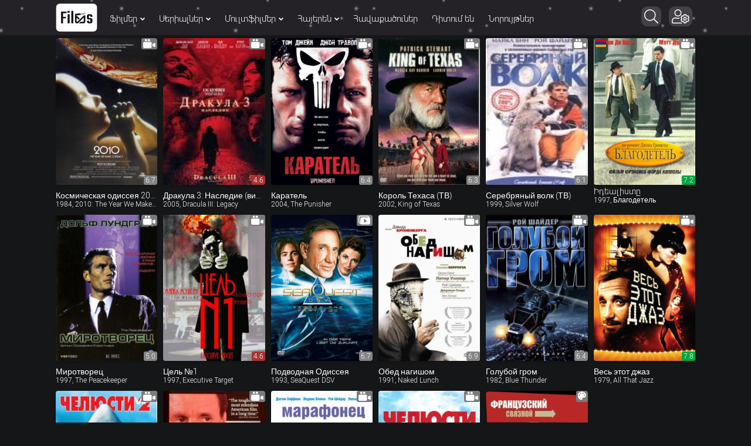

--- FILE ---
content_type: text/html; charset=utf-8
request_url: https://films.bz/xfsearch/trash/%D0%A0%D0%BE%D0%B9+%D0%A8%D0%B0%D0%B9%D0%B4%D0%B5%D1%80/
body_size: 10753
content:
<!DOCTYPE html>
<html xmlns="http://www.w3.org/1999/xhtml" itemscope itemtype="http://schema.org/WebPage" lang="hy" class="theme-light">
<head>
<meta charset="utf-8">
<meta name="viewport" content="width=device-width, initial-scale=1.0" />
<link rel="icon" href="/favicon.ico?v=3" />
<link rel="shortcut icon" href="/favicon.ico?v=3" type="image/x-icon" />
<link rel="apple-touch-icon" href="/icon/apple-touch-icon.png" />
<link rel="apple-touch-icon" sizes="57x57" href="/icon/apple-touch-icon-57x57.png" />
<link rel="apple-touch-icon" sizes="72x72" href="/icon/apple-touch-icon-72x72.png" />
<link rel="apple-touch-icon" sizes="76x76" href="/icon/apple-touch-icon-76x76.png" />
<link rel="apple-touch-icon" sizes="114x114" href="/icon/apple-touch-icon-114x114.png" />
<link rel="apple-touch-icon" sizes="120x120" href="/icon/apple-touch-icon-120x120.png" />
<link rel="apple-touch-icon" sizes="144x144" href="/icon/apple-touch-icon-144x144.png" />
<link rel="apple-touch-icon" sizes="152x152" href="/icon/apple-touch-icon-152x152.png" />
<link rel="apple-touch-icon" sizes="180x180" href="/icon/apple-touch-icon-180x180.png" />

<meta property="og:image:width" content="1200px" />
<meta property="og:image:height" content="628px" />
<link rel="stylesheet" href="/templates/template/style/styles.min.css?v=4259">
<title>Рой Шайдер &raquo; Ֆիլմերի և Սերիալների անվճար դիտում HD որակով</title>
<meta property="og:title" content="Рой Шайдер &raquo; Ֆիլմերի և Սերիալների անվճար դիտում HD որակով">
<meta name="description" content="Ամենանոր և թրենդային ֆիլմերն ու սերիալները։ Գրանցվեք և ստեղծեք սեփական հավաքածուները, բաժանորդագրվեք Ձեր սիրելի սերիալներին։">
<meta property="og:site_name" content="Ֆիլմերի և Սերիալների անվճար դիտում HD որակով">
<meta property="og:type" content="website">
<meta property="og:url" content="https://films.bz/xfsearch/trash/%D0%A0%D0%BE%D0%B9+%D0%A8%D0%B0%D0%B9%D0%B4%D0%B5%D1%80/">
<link rel="search" type="application/opensearchdescription+xml" href="https://films.bz/index.php?do=opensearch" title="Ֆիլմերի և Սերիալների անվճար դիտում HD որակով">
<link rel="canonical" href="https://films.bz/xfsearch/trash/%D0%A0%D0%BE%D0%B9+%D0%A8%D0%B0%D0%B9%D0%B4%D0%B5%D1%80/">
<link rel="alternate" type="application/rss+xml" title="Ֆիլմերի և Սերիալների անվճար դիտում HD որակով" href="https://films.bz/rss.xml">

<script src="/engine/classes/min/index.php?charset=utf-8&amp;g=general&amp;v=25"></script>
<script src="/engine/classes/min/index.php?charset=utf-8&amp;f=engine/classes/js/jqueryui.js,engine/classes/js/dle_js.js,/templates/template/lazydev/dle_search/assets/dle_search.js,engine/classes/highslide/highslide.js&amp;v=309" defer></script>
<script>window.yaContextCb = window.yaContextCb || []</script>
<script src="https://yandex.ru/ads/system/context.js" async></script>
<script>
    const nnlJS = document.createElement('script');
    nnlJS.src = "https://ads.caramel.am/nnl.js?ts="+new Date().getTime();
    nnlJS.async = true;
    document.head.appendChild(nnlJS);
</script>

    
</head>

    
    
  
    
<div id="adfox_171258000934873965"></div>
<script>
    window.yaContextCb.push(()=>{
        Ya.adfoxCode.create({
            ownerId: 375792,
            containerId: 'adfox_171258000934873965',
            params: {
                p1: 'cpfmf',
                p2: 'hciw'
            }
        })
    })
</script>

    
<body>
<div class="top" id="#top">
</div>
<div class="wrap maincontainer"> 
<header class="header clearfix" id="header"> 
<div class="header_in clearfix snow"> 
<div class="head_one center" id="head_one"><a class="logo_header" href="/" title="Գլխավոր"><i class="black_line"></i></a>

    <ul class="main_menu clearfix" id="main_menu">
    <li><a href="#" >Ֆիլմեր<i class="menuarrow"></i></a>
        <div class="hidden_menu clearfix fx_row">
            <div class="hm_left">
                <ul class="menu_inner mi_right">
                    <li><a href="/films/dramaner/">Դրամա</a></li>
                    <li><a href="/films/melodram/">Մելոդրամա</a></li>
                    <li><a href="/films/detective/">Դետեկտիվ</a></li>
                    <li><a href="/films/martafilm/">Մարտաֆիլմ</a></li>
                    <li><a href="/films/comedia/">Կոմեդիա</a></li>
                    <li><a href="/films/fantastika/">Ֆանտաստիկա</a></li>
                    <li><a href="/films/criminal/">Կրիմինալ</a></li>
                    <li><a href="/films/trille/">Թրիլլեր</a></li>
                    <li><a href="/films/zinv/">Զինվորական</a></li>
                    <li><a href="/films/sarsap/">Սարսափ</a></li>
                    <li><a href="/films/vaverakgr/">Վավերագրական</a></li>
                    <li><a href="/films/yntanekan/">Ընտանեկան</a></li>
                    <li><a href="/films/history/">Պատմական</a></li>
                    <li><a href="/films/biography/">Կենսագրություն</a></li>
                    <li><a href="/films/music/">Երաժշտություն</a></li>
                    <li><a href="/films/arkacayin/">Արկածային</a></li>
                    <li><a href="/films/western/">Վեսթերն</a></li>
                    <li><a href="/films/sports/">Սպորտ</a></li>
                    <li><a href="/films/fentasy/">Ֆենթեզի</a></li>
                    <li><a href="/films/musicle/">Մյուզիքլ</a></li>
                    <li><a href="/films/erotika/">Մեծերի համար</a></li>
                    
                </ul>
                
   
                
                 
                <div class="topnav_block" style="display: flex; padding:0px 27px 5px; clear: both; float: inherit;">
                <a title="Netflix-ի ֆիլմեր" class="topnav_series netflix" href="/collections/netflix-films/"></a>
    
                <a title="Disney-ի ֆիլմեր" class="topnav_series disney" href="/collections/disney-filmer/"></a>
                <a title="Dreamworks-ի ֆիլմեր" class="topnav_series dreamworks" href="/collections/dreamworks-filmer/"></a>
                <a title="Marvel Comics-ի հիման վրա նկարահանված ֆիլմեր" class="topnav_series marvel" href="/collections/marvel-comics/"></a>   
             
                </div> 
                
                <div class="topnav_block" style="display: flex; padding: 0px 27px; clear: both; float: inherit;">
                <a title="DC Comics-ի հիման վրա նկարահանված ֆիլմեր" class="topnav_series dccomics" href="/collections/dc-comics/"></a>       
                <a title="HBO-ի ֆիլմեր" class="topnav_series hbo" href="/collections/hbo-films/"></a> 
                <a title="Apple-ի ֆիլմեր" class="topnav_series apple" href="/collections/apple-films/"></a>   
                </div> 
                    
                
            </div>
            <div class="hm_right">
                <ul class="menu_inner mi_left">
                    <li><a href="/films/" title="Բոլոր ֆիլմերը">Բոլոր ֆիլմերը</a></li>
                    <li>
                        <ul> <li><a href="/films/f/sort=news_read/order=desc/">TOP ֆիլմեր</a></li>
                             <li><a href="/watching/films/">Ամենադիտվողները</a></li>
                            <li><a href="/films/f/sort=d.v_imdb/order=desc/">Ըստ IMDb վարկանշի</a></li>
                            <li><a href="/films/f/sort=d.v_kp/order=desc/">Ըստ КП վարկանշի</a></li>            
                 </ul>
                    </li>
                    <li>
                        <div class="menu_subtitle">Ըստ տարիների:</div><a href="/films/f/year_1=2026/sort=date/order=desc/">2026</a><a href="/films/f/year_1=2025/sort=date/order=desc/">2025</a><a href="/films/f/year_1=2024/sort=date/order=desc/">2024</a> <a href="/films/f/year_1=2023/sort=date/order=desc/">2023</a> <a href="/films/f/year_1=2022/sort=date/order=desc/">2022</a><a href="/films/f/year_1=2021/sort=date/order=desc/">2021</a> <a href="/films/f/year_1=2020/sort=date/order=desc/">2020</a></li>
                </ul>
            </div>
        </div>
    </li>
    <li><a href="#" >Սերիալներ<i class="menuarrow"></i></a>
        <div class="hidden_menu clearfix fx_row">
            <div class="hm_left">
                <ul class="menu_inner mi_right">
                    <li><a href="/serial/drama/">Դրամա</a></li>
                    <li><a href="/serial/melodrama/">Մելոդրամա</a></li>
                    <li><a href="/serial/investigative/">Դետեկտիվ</a></li>
                    <li><a href="/serial/action/">Մարտաֆիլմեր</a></li>
                    <li><a href="/serial/comedy/">Կոմեդիա</a></li>
                    <li><a href="/serial/fantastic/">Ֆանտաստիկա</a></li>
                    <li><a href="/serial/crime/">Կրիմինալ</a></li>
                    <li><a href="/serial/triller/">Թրիլլեր</a></li>
                    <li><a href="/serial/zinvorakan/">Զինվորական</a></li>
                    <li><a href="/serial/fent/">Ֆենթեզի</a></li>
                    <li><a href="/serial/horror/">Սարսափ</a></li>
                    <li><a href="/serial/vaveragrakan/">Վավերագրական</a></li>
                    <li><a href="/serial/family/">Ընտանեկան</a></li>
                    <li><a href="/serial/patmakan/">Պատմական</a></li>
                    <li><a href="/serial/sport/">Սպորտ</a></li>
                    <li><a href="/serial/kensagrutyun/">Կենսագրություն</a></li>
                    <li><a href="/serial/adventure/">Արկածային</a></li>
                    <li><a href="/serial/westerns/">Վեսթերն</a></li>
                </ul>
              
                <div class="topnav_block">
                <a class="topnav_series netflix" href="/collections/netflix/"></a>
                <a class="topnav_series hbo" href="/collections/hbo/"></a>
                <a class="topnav_series bbc" href="/collections/bbc/"></a>
                <a class="topnav_series hulu" href="/collections/hulu/"></a>
                <a class="topnav_series foxtv" href="/collections/fox/"></a>
                </div>
             <div class="topnav_block" style="margin-top: -15px;display: -webkit-box;">
                  <a class="topnav_series apple" href="/collections/apple/"></a>
                 <a class="topnav_series amazon" href="/collections/amazon/"></a>
                 <a class="topnav_series showtime" href="/collections/showtime/"></a>
                 <a title="Marvel Comics-ի հիման վրա նկարահանված սերիալներ" class="topnav_series marvel" href="/collections/serials-marvel-comics/"></a>   
                <a title="DC Comics-ի հիման վրա նկարահանված սերիալներ" class="topnav_series dccomics" href="/collections/serials-dc-comics/"></a>  
                </div> 
            </div>
            <div class="hm_right">
                <ul class="menu_inner mi_left">
                    <li><a href="/serial/" title="Բոլոր սերիալները">Բոլոր սերիալները</a></li>
                    <li>
                        <ul> 
                            <li><a href="/serial/f/sort=news_read/order=desc/">TOP սերիալներ</a></li>
                            <li><a href="/watching/serial/">Ամենադիտվողները</a></li>
                            <li><a href="/serial/f/sort=d.v_imdb/order=desc/">Ըստ IMDb վարկանշի</a></li>
                            <li><a href="/serial/f/sort=d.v_kp/order=desc/">Ըստ КП վարկանշի</a></li>
                        </ul>
                    </li>
                    <li>
                        <div class="menu_subtitle">Ըստ տարիների:</div><a href="/serial/f/year_1=2026/sort=date/order=desc/">2026</a> <a href="/serial/f/year_1=2025/sort=date/order=desc/">2025</a><a href="/serial/f/year_1=2024/sort=date/order=desc/">2024</a> <a href="/serial/f/year_1=2023/sort=date/order=desc/">2023</a> <a href="/serial/f/year_1=2022/sort=date/order=desc/">2022</a><a href="/serial/f/year_1=2021/sort=date/order=desc/">2021</a> <a href="/serial/f/year_1=2020/sort=date/order=desc/">2020</a></li>
                </ul>
            </div>
        </div>
    </li>
    <li><a href="#" >Մուլտֆիլմեր<i class="menuarrow"></i></a>
        <div class="hidden_menu clearfix fx_row">
            <div class="hm_left">
                <ul class="menu_inner mi_right">
                    <li><a href="/anime">Անիմե</a> </li>
                    <li><a href="/cartoons/comedy-mult/">Կոմեդիա</a></li>
                    <li><a href="/cartoons/fantastic-mult/">Ֆանտաստիկա</a></li>
                    <li><a href="/cartoons/drama-mult/">Դրամա</a></li>
                    <li><a href="/cartoons/melodram-mult/">Մելոդրամա</a></li>
                    <li><a href="/cartoons/thriller-mult/">Թրիլլեր</a></li>
                    <li><a href="/cartoons/fantasy-mult/">Ֆենթեզի</a></li>
                    <li><a href="/cartoons/western-mult/">Վեսթերն</a></li>
                    <li><a href="/cartoons/history-mult/">Պատմական</a></li>
                    <li><a href="/cartoons/family-mult/">Ընտանեկան</a></li>
                    <li><a href="/cartoons/action-mult/">Մարտաֆիլմ</a></li>
                    <li><a href="/cartoons/military-mult/">Զինվորական</a></li>
                    <li><a href="/cartoons/detective-mult/">Դետեկտիվ</a></li>
                    <li><a href="/cartoons/horror-mult/">Սարսափ</a></li>
                    <li><a href="/cartoons/musicle-mult/">Մյուզիքլ</a></li>
                    <li><a href="/cartoons/crime-mult/">Կրիմինալ</a></li>
                    <li><a href="/cartoons/adventures-mult/">Արկածային</a></li>
                  
                    <li><a href="/multserials/">Մուլտսերիալներ</a></li>
                </ul>
            
             <div class="topnav_block" style="display: flex; padding:0px 27px 5px; clear: both; float: inherit;">
                <a title="Disney-ի մուլտֆիլմեր" class="topnav_series disney" href="/collections/disney-cartoons/"></a>
                <a title="Pixar-ի մուլտֆիլմեր" class="topnav_series pixar" href="/collections/pixar-cartoons/"></a>
                <a title="Dreamworks-ի մուլտֆիլմեր" class="topnav_series dreamworks" href="/collections/dreamworks-cartoons/"></a>
             </div> 
            
            </div>
            <div class="hm_right">
                <ul class="menu_inner mi_left">
                    <li><a href="/cartoons/" title="Բոլոր մուլտֆիլմները">Բոլոր մուլտֆիլմերը</a></li>
                    <li>
                        <ul><li><a href="/watching/mult/">Ամենադիտվողները</a></li>
                            <li><a href="/cartoons/f/sort=d.v_imdb/order=desc/">Ըստ IMDb վարկանշի</a></li>
                            <li><a href="/cartoons/f/sort=d.v_kp/order=desc/">Ըստ КП վարկանշի</a></li>
                             
                        </ul>
                    </li>
                    <li>
                        <div class="menu_subtitle">Ըստ տարիների:</div><a href="/cartoons/f/year_1=2026/sort=date/order=desc/">2026</a><a href="/cartoons/f/year_1=2025/sort=date/order=desc/">2025</a><a href="/cartoons/f/year_1=2024/sort=date/order=desc/">2024</a> <a href="/cartoons/f/year_1=2023/sort=date/order=desc/">2023</a> <a href="/cartoons/f/year_1=2022/sort=date/order=desc/">2022</a><a href="/cartoons/f/year_1=2021/sort=date/order=desc/">2021</a><a href="/cartoons/f/year_1=2020/sort=date/order=desc/">2020</a></li>
                </ul>
            </div>
        </div>
    </li>
    <li><a href="#" >Հայերեն<i class="menuarrow"></i></a>
        <div class="hidden_menu clearfix fx_row">
            <div class="hm_left">
                <ul class="menu_inner mi_right">
                    <li><a href="/hayeren-targmanutyamb/filmer-hayeren-targmanutyamb/">Ֆիլմեր</a></li>
                    <li><a href="/hayeren-targmanutyamb/serialner-hayeren-targmanutyamb/">Սերիալներ</a></li>
                    <li><a href="/hayeren-targmanutyamb/multfilmner-hayeren-targmanutyamb/">Մուլտֆիլմներ</a></li>
                    
                    
                </ul>
                
   
                
              
                    
                
            </div>
            <div class="hm_right">
                <ul class="menu_inner mi_left">
                    <li><a href="/hayeren-targmanutyamb/" title="Բոլոր ֆիլմերը">Հայերեն թարգմանությամբ ամբողջ ցանկը</a></li>
                    <li>
                        <ul> <li><a href="/hayeren-targmanutyamb/f/sort=news_read/order=desc/">TOP հայերեն</a></li>
                            <li><a href="/hayeren-targmanutyamb/f/sort=d.v_imdb/order=desc/">Ըստ IMDb վարկանշի</a></li>
                            <li><a href="/hayeren-targmanutyamb/f/sort=d.v_kp/order=desc/">Ըստ КП վարկանշի</a></li>            
                 </ul>
                    </li>
                      </ul>
            </div>
        </div>
    </li>
    
    
                <li><a href="/collections/"   title="Ֆիլմերի հավաքածուներ">Հավաքածուներ</a></li>
                <li><a href="/watching/"  title="Ընթացիկ ամենադիտվող ֆիլմերը">Դիտում են</a></li>
                <li><a href="/new/"   title="Նորույթներ">Նորույթներ</a></li>
</ul>  
<div class="action_btns noselect"> 
<div style="position:absolute;right:10px;top:3px">
<label class="search_btn" id="search_btn">
<span class="fa fa-search whiteandblack noselect" title="Որոնում" style="margin-left:5px"></span>
</label> 
    
<div class="fa fa-user-cog whiteandblack" title="Մուտք" style="cursor:pointer">
    
    
    
    </div>
<div class="loginbox">
        <div class="dropdown-box">
        
<!--noindex-->

<div class="lb_name">

<div style="text-align:center" class=" whiteandblack">Մուտք
</div>
</div>
<form method="post">
<input type="text" name="login_name" id="login_name" placeholder="E-Mail" />
<input type="password" name="login_password" id="login_password" placeholder="Ծածկագիր" />

    
<div class="fx_row fx_between fx_center">
    <div style="display:flex;width: 100%;">
    <div class="lb_check noselect" style=" width: 60%; ">
 
<input type="checkbox" name="login_not_save" id="login_not_save" value="1"/>
    <label for="login_not_save"  style="margin-left:3px"><span class="whiteandblack">Չհիշել ինձ</span>
</label> 
   
</div>
    <button class="logbutton" onclick="submit();" type="submit" title="Մուտք գործել" style="width: 50%;margin-top:10px;margin-right: 2px;font-family:Mardoto">Մուտք <i class="fa fa-sign-in profile-icon" style="vertical-align: middle!important"></i></button>
    
<input name="login" type="hidden" id="login" value="submit" />
    </div>
     <a style="line-height:20px;color: #31c469;font-weight: bold;" href="https://films.bz/index.php?do=lostpassword" class="whiteandblack">Մոռացել եմ գաղտնաբառը</a>
</div>
    <hr class="style-six" style=" margin: 10px 3px 10px 0px; ">
    <p style="line-height: normal; font-weight: bold; font-size: 12px;">ՄՈՒՏՔ ՍՈՑԻԱԼԱԿԱՆ ՑԱՆՑԻ ՄԻՋՈՑՈՎ:</p>
<div class="login-other" style="margin-top:10px">
    <a onClick="window.open('https://www.facebook.com/dialog/oauth?client_id=1063818120897565&amp;redirect_uri=https%3A%2F%2Ffilms.bz%2Findex.php%3Fdo%3Dauth-social%26provider%3Dfc&amp;scope=public_profile%2Cemail&amp;display=popup&amp;state=42dc3c5a6bcfbb602d8dac4f4a324a0e&amp;response_type=code','login','toolbar=0,status=0,width=600,height=600');" href="javascript: void(0)" class="facebook-login"></a>
    <a onClick="window.open('https://accounts.google.com/o/oauth2/auth?client_id=380531286118-29uggjuoeh9rldfkmqvgf5qbtlrp4t5h.apps.googleusercontent.com&amp;redirect_uri=https%3A%2F%2Ffilms.bz%2Findex.php%3Fdo%3Dauth-social%26provider%3Dgoogle&amp;scope=https%3A%2F%2Fwww.googleapis.com%2Fauth%2Fuserinfo.email+https%3A%2F%2Fwww.googleapis.com%2Fauth%2Fuserinfo.profile&amp;state=42dc3c5a6bcfbb602d8dac4f4a324a0e&amp;response_type=code','login','toolbar=0,status=0,width=600,height=600');" href="javascript: void(0)" class="google-login"></a>
    <a onClick="window.open('https://oauth.yandex.ru/authorize?client_id=a9b402daf17d4c3c8c3c93cc03201379&amp;redirect_uri=https%3A%2F%2Ffilms.bz%2Findex.php%3Fdo%3Dauth-social%26provider%3Dyandex&amp;state=42dc3c5a6bcfbb602d8dac4f4a324a0e&amp;response_type=code','login','toolbar=0,status=0,width=600,height=700');" href="javascript: void(0)" class="yandex-login"></a>
    
      </div>
   <div class="login_via_telegram">
        
		<script async src="https://telegram.org/js/telegram-widget.js?11" data-onauth="onTelegramAuth(user)"  data-telegram-login="filmsbz_authorization_bot" data-size="large" data-radius="13" data-request-access="write"></script>
		<script type="text/javascript">
		function onTelegramAuth(user) {
			//alert("Logged in as " + user.first_name + " " + user.last_name + " (" + user.id + (user.username ? ", @" + user.username : "") + ")");
			
			ShowLoading("");
			
			$.ajax({
				type: "POST",
				url: "https://films.bz/engine/modules/telegramlogin/site/ajax.php",
				data: "action=check_data&user_json=" + JSON.stringify(user) + "&user_hash=" + TELEGRAMLOGIN_OPTIONS.USER_HASH,
				dataType: "json",
				success: function(data) {
					TELEGRAMLOGIN_KERNEL.showResponse(data);
				},
				error: function(data) {
					HideLoading();
					
					TELEGRAMLOGIN_KERNEL.showAjaxError(data);
				}
			});
			
		}
		</script>
    </div>
  
     <hr class="style-six" style=" margin: 10px 3px 10px 0px; ">
<div style="line-height: normal; margin-top: 17px; margin-left: 2px;">
   
  Դու դեռ մեզ հե՞տ չես։ <a href="/?do=register" style="color: #31c469;font-weight: bold;">Գրանցվի՛ր</a>
</div>
</form>
 

          </div>
      </div>
<div class="action action--open">
<span style="margin-right: 5px; padding: 5px 8px 5px 8px;" class="fa fa-bars whiteandblack">
</span>
</div>  
    </div>
</div>  
</div> 
<div class="login_box" id="login_box_info" title="Մուտք"> <span style="margin-bottom:5px;color:#fff">
    Կայքի բոլոր հնարավորությունները հասանելի են դառնում միայն <b>մուտք գործելուց հետո</b>:<br>
    <a href="/?do=register" style="text-decoration:underline">Գրանցվե՛ք</a> կամ մուտք գործեք, որպեսզի դառանաք մեր կայքի լիարժեք անդամ:
</span>
<div style="text-align: center;">
<a href="/login/"><div style="margin-top:14px;" id="login_btn" class="log_btn button">Մուտք գործել</div></a>
<a href="/?do=register"><div style="margin-top:14px;" class="log_btn button">Գրանցվել
    </div></a></div>
</div>  
</div> 
<div class="search_wrap" id="search_wrap"> 
<form method="post" id="quicksearch"> 
<input type="hidden" name="do" value="search" /> 
<input type="hidden" name="subaction" value="search" /> 
<div class="search_box"> 
<input class="inp" id="ajax_search" placeholder="Ֆիլմերի և սերիալների որոնում" name="story"  type="text"/>
 <div id="siconsearch" onclick="document.forms['quicksearch'].submit();" title="Որոնել"></div>   
    <div onClick="document.forms['quicksearch'].submit();" title="Որոնել" class="searchsubmit"><span class="fa fa-arrow-circle-right" style="font-weight:900"></span></div>
  <div id="alts" class="alts">[Alt+S]</div>
    
    <div id="clearButton" class="fa whiteandblack fa-times-circle"  style="font-weight:900" onclick="document.getElementById('ajax_search').value = '';"></div>
</div>
</form>
</div>
    </header> 
<nav id="ml-menu" class="menu"> <div class="action action--close" > <span class="fa fa-times" > </span> </div>
<div class="menu__wrap">
    
    <ul data-menu="main" class="menu__level" tabindex="-1" role="menu" aria-label="Բոլորը">
        <li class="menu__item" role="menuitem"><a class="menu__link mob-menu-icon_film" data-submenu="submenu-1" aria-owns="submenu-1" href="#">Ֆիլմեր</a></li>
        <li class="menu__item" role="menuitem"><a class="menu__link mob-menu-icon_serial" data-submenu="submenu-2" aria-owns="submenu-2" href="#">Սերիալներ</a></li>
        <li class="menu__item" role="menuitem"><a class="menu__link mob-menu-icon_cartoon" data-submenu="submenu-4" aria-owns="submenu-4" href="#">Մուլտֆիլմեր</a></li>
        <li class="menu__item  greenborder" role="menuitem"><a class="menu__link mob-menu-icon_anime" href="/anime/">Անիմե</a></li>
         <li class="menu__item" role="menuitem"><a class="menu__link mob-menu-icon_list" href="/new/">Նորույթներ(ընդհանուր ցանկ)</a></li>
     <li class="menu__item" role="menuitem"><a class="menu__link mob-menu-icon_watching" href="/watching/">Հիմա դիտում են</a></li>
          <li class="menu__item" role="menuitem"><a class="menu__link  mob-menu-icon_hayeren" data-submenu="submenu-8" aria-owns="submenu-8" href="#">Հայերեն</a></li>

          <li class="menu__item" role="menuitem"><a class="menu__link  mob-menu-icon_best" data-submenu="submenu-5" aria-owns="submenu-5" href="#">Լավագույն</a></li>

        <li class="menu__item" role="menuitem"><a class="menu__link mob-menu-icon_top" href="/films/f/sort=news_read/order=desc/">TOP Ֆիլմեր</a></li>
        <li class="menu__item" role="menuitem"><a class="menu__link mob-menu-icon_top" href="/serial/f/sort=news_read/order=desc/">TOP Սերիալներ</a></li>

        <li class="menu__item" role="menuitem"><a class="menu__link mob-menu-icon_collections" href="/collections/">Հավաքածուներ</a></li>
        <li class="menu__item" role="menuitem"><a class="menu__link mob-menu-icon_faq" href="/faq/">FAQ</a></li>
        <li style="margin-bottom:500px"></li>
    </ul>
    <ul data-menu="submenu-1" id="submenu-1" class="menu__level" tabindex="-1" role="menu" aria-label="Ֆիլմեր">
        <li class="menu__item" role="menuitem"><a class="menu__link" href="/films/">Բոլոր ֆիլմերը</a></li>
        <li class="menu__item" role="menuitem"><a class="menu__link" href="/films/dramaner/">Դրամա</a></li>
        <li class="menu__item" role="menuitem"><a class="menu__link" href="/films/melodram/">Մելոդրամա</a></li>
        <li class="menu__item" role="menuitem"><a class="menu__link" href="/films/detective/">Դետեկտիվ</a></li>
        <li class="menu__item" role="menuitem"><a class="menu__link" href="/films/martafilm/">Մարտաֆիլմ</a></li>
        <li class="menu__item" role="menuitem"><a class="menu__link" href="/films/comedia/">Կոմեդիա</a></li>
        <li class="menu__item" role="menuitem"><a class="menu__link" href="/films/fantastika/">Ֆանտաստիկա</a></li>
        <li class="menu__item" role="menuitem"><a class="menu__link" href="/films/criminal/">Կրիմինալ</a></li>
        <li class="menu__item" role="menuitem"><a class="menu__link" href="/films/trille/">Թրիլլեր</a></li>
        <li class="menu__item" role="menuitem"><a class="menu__link" href="/films/zinv/">Զինվորական</a></li>
        <li class="menu__item" role="menuitem"><a class="menu__link" href="/films/sarsap/">Սարսափ</a></li>
        <li class="menu__item" role="menuitem"><a class="menu__link" href="/films/vaverakgr/">Վավերագրական</a></li>
        <li class="menu__item" role="menuitem"><a class="menu__link" href="/films/yntanekan/">Ընտանեկան</a></li>
        <li class="menu__item" role="menuitem"><a class="menu__link" href="/films/history/">Պատմական</a></li>
        <li class="menu__item" role="menuitem"><a class="menu__link" href="/films/biography/">Կենսագրություն</a></li>
        <li class="menu__item" role="menuitem"><a class="menu__link" href="/films/music/">Երաժշտություն</a></li>
        <li class="menu__item" role="menuitem"><a class="menu__link" href="/films/arkacayin/">Արկածային</a></li>
        <li class="menu__item" role="menuitem"><a class="menu__link" href="/films/western/">Վեսթերն</a></li>
        <li class="menu__item" role="menuitem"><a class="menu__link" href="/films/sports/">Սպորտ</a></li>
        <li class="menu__item" role="menuitem"><a class="menu__link" href="/films/fentasy/">Ֆենթեզի</a></li>
        <li class="menu__item" role="menuitem"><a class="menu__link" href="/films/erotika/">Մեծերի համար</a></li>
        <li style="margin-bottom: 500px;"><a class="menu__link" href="/films/musicle/">Մյուզիքլ</a></li>
    </ul>
    <ul data-menu="submenu-2" id="submenu-2" class="menu__level" tabindex="-1" role="menu" aria-label="Սերիալներ">
        <li class="menu__item" role="menuitem"><a class="menu__link" href="/serial/">Բոլոր սերիալները</a></li>
        <li class="menu__item" role="menuitem"><a class="menu__link" href="/serial/drama/">Դրամա</a></li>
        <li class="menu__item" role="menuitem"><a class="menu__link" href="/serial/melodrama/">Մելոդրամա</a></li>
        <li class="menu__item" role="menuitem"><a class="menu__link" href="/serial/investigative/">Դետեկտիվ</a></li>
        <li class="menu__item" role="menuitem"><a class="menu__link" href="/serial/action/">Մարտաֆիլմեր</a></li>
        <li class="menu__item" role="menuitem"><a class="menu__link" href="/serial/comedy/">Կոմեդիա</a></li>
        <li class="menu__item" role="menuitem"><a class="menu__link" href="/serial/fantastic/">Ֆանտաստիկա</a></li>
        <li class="menu__item" role="menuitem"><a class="menu__link" href="/serial/crime/">Կրիմինալ</a></li>
        <li class="menu__item" role="menuitem"><a class="menu__link" href="/serial/triller/">Թրիլլեր</a></li>
        <li class="menu__item" role="menuitem"><a class="menu__link" href="/serial/zinvorakan/">Զինվորական</a></li>
        <li class="menu__item" role="menuitem"><a class="menu__link" href="/serial/fent/">Ֆենթեզի</a></li>
        <li class="menu__item" role="menuitem"><a class="menu__link" href="/serial/horror/">Սարսափ</a></li>
        <li class="menu__item" role="menuitem"><a class="menu__link" href="/serial/vaveragrakan/">Վավերագրական</a></li>
        <li class="menu__item" role="menuitem"><a class="menu__link" href="/serial/family/">Ընտանեկան</a></li>
        <li class="menu__item" role="menuitem"><a class="menu__link" href="/serial/patmakan/">Պատմական</a></li>
        <li class="menu__item" role="menuitem"><a class="menu__link" href="/serial/sport/">Սպորտ</a></li>
        <li class="menu__item" role="menuitem"><a class="menu__link" href="/serial/kensagrutyun/">Կենսագրություն</a></li>
        <li class="menu__item" role="menuitem"><a class="menu__link" href="/serial/adventure/">Արկածային</a></li>
        <li style="margin-bottom: 500px;"><a class="menu__link" href="/serial/westerns/">Վեսթերն</a></li>
       
    </ul>
    <ul data-menu="submenu-8" id="submenu-8" class="menu__level" tabindex="-1" role="menu" aria-label="Հայերեն">
        <li class="menu__item" role="menuitem"><a class="menu__link" href="/hayeren-targmanutyamb/">Ամբողջ ցանկը</a></li>
        <li class="menu__item" role="menuitem"><a class="menu__link" href="/hayeren-targmanutyamb/filmer-hayeren-targmanutyamb/">Ֆիլմեր հայերեն</a></li>
        <li class="menu__item" role="menuitem"><a class="menu__link" href="/hayeren-targmanutyamb/serialner-hayeren-targmanutyamb/">Սերիալներ հայերեն</a></li>
        <li class="menu__item" role="menuitem"><a class="menu__link" href="/hayeren-targmanutyamb/multfilmner-hayeren-targmanutyamb/">Մուլտֆիլմեր հայերեն</a></li>
        
       
    </ul>
    <ul data-menu="submenu-4" id="submenu-4" class="menu__level" tabindex="-1" role="menu" aria-label="Մուլտֆիլմեր">
 
                    <li class="menu__item" role="menuitem"><a class="menu__link" href="/cartoons/">Բոլոր մուլտֆիլմերը</a></li>
                    <li class="menu__item" role="menuitem"><a class="menu__link" href="/cartoons/comedy-mult/">Կոմեդիա</a></li>
                    <li class="menu__item" role="menuitem"><a class="menu__link" href="/cartoons/fantastic-mult/">Ֆանտաստիկա</a></li>
                    <li class="menu__item" role="menuitem"><a class="menu__link" href="/cartoons/drama-mult/">Դրամա</a></li>
                    <li class="menu__item" role="menuitem"><a class="menu__link" href="/cartoons/melodram-mult/">Մելոդրամա</a></li>
                    <li class="menu__item" role="menuitem"><a class="menu__link" href="/cartoons/thriller-mult/">Թրիլլեր</a></li>
                    <li class="menu__item" role="menuitem"><a class="menu__link" href="/cartoons/fantasy-mult/">Ֆենթեզի</a></li>
                    <li class="menu__item" role="menuitem"><a class="menu__link" href="/cartoons/western-mult/">Վեսթերն</a></li>
                    <li class="menu__item" role="menuitem"><a class="menu__link" href="/cartoons/history-mult/">Պատմական</a></li>
                    <li class="menu__item" role="menuitem"><a class="menu__link" href="/cartoons/family-mult/">Ընտանեկան</a></li>
                    <li class="menu__item" role="menuitem"><a class="menu__link" href="/cartoons/action-mult/">Մարտաֆիլմ</a></li>
                    <li class="menu__item" role="menuitem"><a class="menu__link" href="/cartoons/military-mult/">Զինվորական</a></li>
                    <li class="menu__item" role="menuitem"><a class="menu__link" href="/cartoons/detective-mult/">Դետեկտիվ</a></li>
                    <li class="menu__item" role="menuitem"><a class="menu__link" href="/cartoons/horror-mult/">Սարսափ</a></li>
                    <li class="menu__item" role="menuitem"><a class="menu__link" href="/cartoons/musicle-mult/">Մյուզիքլ</a></li>
                    <li class="menu__item" role="menuitem"><a class="menu__link" href="/cartoons/crime-mult/">Կրիմինալ</a></li>
                    <li class="menu__item" role="menuitem"><a class="menu__link" href="/cartoons/adventures-mult/">Արկածային</a></li>
                  
                    <li class="menu__item" role="menuitem" style="margin-bottom: 500px;"><a class="menu__link" href="/multserials/">Մուլտսերիալներ</a></li>
    
    
    </ul>

  
    <ul data-menu="submenu-5" id="submenu-5" class="menu__level" tabindex="-1" role="menu" aria-label="Լավագույն">
        <li class="menu__item" role="menuitem"><a class="menu__link best_mobile" href="#">Լավագույն ֆիլմեր</a></li>
        <li class="menu__item" role="menuitem"><a class="menu__link" href="/films/f/year_1=2026/sort=d.r_imdb/order=desc/">2026</a></li>
        <li class="menu__item" role="menuitem"><a class="menu__link" href="/films/f/year_1=2025/sort=d.r_imdb/order=desc/">2025</a></li>
        <li class="menu__item" role="menuitem"><a class="menu__link" href="/films/f/year_1=2024/sort=d.r_imdb/order=desc/">2024</a></li>
        <li class="menu__item" role="menuitem"><a class="menu__link" href="/films/f/year_1=2023/sort=d.r_imdb/order=desc/">2023</a></li>
        <li class="menu__item" role="menuitem"><a class="menu__link" href="/films/f/year_1=2022/sort=d.r_imdb/order=desc/">2022</a></li>
        <li class="menu__item" role="menuitem"><a class="menu__link" href="/films/f/year_1=2021/sort=d.r_imdb/order=desc/">2021</a></li>
        
        
        <li class="menu__item" role="menuitem"><a class="menu__link best_mobile" href="#">Լավագույն սերիալներ</a></li>
        <li class="menu__item" role="menuitem"><a class="menu__link" href="/serial/f/year_1=2026/sort=d.r_imdb/order=desc/">2026</a></li>
        <li class="menu__item" role="menuitem"><a class="menu__link" href="/serial/f/year_1=2025/sort=d.r_imdb/order=desc/">2025</a></li>
        <li class="menu__item" role="menuitem"><a class="menu__link" href="/serial/f/year_1=2024/sort=d.r_imdb/order=desc/">2024</a></li>
        <li class="menu__item" role="menuitem"><a class="menu__link" href="/serial/f/year_1=2023/sort=d.r_imdb/order=desc/">2023</a></li>
        <li class="menu__item" role="menuitem"><a class="menu__link" href="/serial/f/year_1=2022/sort=d.r_imdb/order=desc/">2022</a></li>
        <li class="menu__item" role="menuitem"><a class="menu__link" href="/serial/f/year_1=2021/sort=d.r_imdb/order=desc/">2021</a></li>
        
        
       
        <li class="menu__item" role="menuitem"><a class="menu__link best_mobile" href="#">Լավագույն մուլտֆիլմեր</a></li>
        <li class="menu__item" role="menuitem"><a class="menu__link" href="/cartoons/f/year_1=2026/sort=d.r_imdb/order=desc/">2026</a></li>
        <li class="menu__item" role="menuitem"><a class="menu__link" href="/cartoons/f/year_1=2025/sort=d.r_imdb/order=desc/">2025</a></li>
        <li class="menu__item" role="menuitem"><a class="menu__link" href="/cartoons/f/year_1=2024/sort=d.r_imdb/order=desc/">2024</a></li>
        <li class="menu__item" role="menuitem" ><a class="menu__link" href="/cartoons/f/year_1=2023/sort=d.r_imdb/order=desc/">2023</a></li>
        <li class="menu__item" role="menuitem"><a class="menu__link" href="/cartoons/f/year_1=2022/sort=d.r_imdb/order=desc/">2022</a></li>
        <li class="menu__item" role="menuitem" style="margin-bottom:500px"><a class="menu__link" href="/cartoons/f/year_1=2021/sort=d.r_imdb/order=desc/">2021</a></li>
       
        
     
    </ul>
 
</div> </nav> 
<main class="main clearfix fx_col" id="main"> <section class="desktop_top"> 


    
<div> 
  
    
 
   
       

  

   
  
    
    
   
    
    
    <div><article class="short ignore-select grid_short gridder-list clearfix" >
<div class="short_in"> <a class="short_img img_box with_mask" href="https://films.bz/films/31691-2010-the-year-we-make-contact.html" title="Космическая одиссея 2010"><img src="/img-medium/uploads/posts/2019-10/kosmicheskaja-odisseja-2010_iphone360_8880.jpg" alt="Космическая одиссея 2010">
<div class="mask fx_col fx_center fx_middle">
<div></div></div>
   
    
<div class="meta label_tari">6.7
</div>
<div class="meta label_quel-hd"> <div class="hushum">Ֆիլմ</div><span class="hushum_film"></span>
</div>  </a>
<div class="short_title">Космическая одиссея 2010
</div> 
<div class="short_subtitle">1984, 2010: The Year We Make Contact
</div>
<div class="short_bottom fx_row fx_middle">
</div></div></article><article class="short ignore-select grid_short gridder-list clearfix" >
<div class="short_in"> <a class="short_img img_box with_mask" href="https://films.bz/films/25563-dracula-iii-legacy.html" title="Дракула 3: Наследие (видео)"><img src="/img-medium/uploads/posts/2019-09/drakula-3-nasledie-video_iphone360_14887.jpg" alt="Дракула 3: Наследие (видео)">
<div class="mask fx_col fx_center fx_middle">
<div></div></div>
   
    
<div class="meta label_tari">4.6
</div>
<div class="meta label_quel-hd"> <div class="hushum">Ֆիլմ</div><span class="hushum_film"></span>
</div>  </a>
<div class="short_title">Дракула 3: Наследие (видео)
</div> 
<div class="short_subtitle">2005, Dracula III: Legacy
</div>
<div class="short_bottom fx_row fx_middle">
</div></div></article><article class="short ignore-select grid_short gridder-list clearfix" >
<div class="short_in"> <a class="short_img img_box with_mask" href="https://films.bz/films/26148-the-punisher.html" title="Каратель"><img src="/img-medium/uploads/posts/2019-09/karatel_iphone360_17661.jpg" alt="Каратель">
<div class="mask fx_col fx_center fx_middle">
<div></div></div>
   
    
<div class="meta label_tari">6.4
</div>
<div class="meta label_quel-hd"> <div class="hushum">Ֆիլմ</div><span class="hushum_film"></span>
</div>  </a>
<div class="short_title">Каратель
</div> 
<div class="short_subtitle">2004, The Punisher
</div>
<div class="short_bottom fx_row fx_middle">
</div></div></article><article class="short ignore-select grid_short gridder-list clearfix" >
<div class="short_in"> <a class="short_img img_box with_mask" href="https://films.bz/films/27132-king-of-texas.html" title="Король Техаса (ТВ)"><img src="/img-medium/uploads/posts/2019-09/korol-tehasa-tv_iphone360_94211.jpg" alt="Король Техаса (ТВ)">
<div class="mask fx_col fx_center fx_middle">
<div></div></div>
   
    
<div class="meta label_tari">6.3
</div>
<div class="meta label_quel-hd"> <div class="hushum">Ֆիլմ</div><span class="hushum_film"></span>
</div>  </a>
<div class="short_title">Король Техаса (ТВ)
</div> 
<div class="short_subtitle">2002, King of Texas
</div>
<div class="short_bottom fx_row fx_middle">
</div></div></article><article class="short ignore-select grid_short gridder-list clearfix" >
<div class="short_in"> <a class="short_img img_box with_mask" href="https://films.bz/films/28558-silver-wolf.html" title="Серебряный волк (ТВ)"><img src="/img-medium/uploads/posts/2019-10/serebrjanyj-volk-tv_iphone360_2327.jpg" alt="Серебряный волк (ТВ)">
<div class="mask fx_col fx_center fx_middle">
<div></div></div>
   
    
<div class="meta label_tari">6.1
</div>
<div class="meta label_quel-hd"> <div class="hushum">Ֆիլմ</div><span class="hushum_film"></span>
</div>  </a>
<div class="short_title">Серебряный волк (ТВ)
</div> 
<div class="short_subtitle">1999, Silver Wolf
</div>
<div class="short_bottom fx_row fx_middle">
</div></div></article><article class="short ignore-select grid_short gridder-list clearfix" >
<div class="short_in"> <a class="short_img img_box with_mask" href="https://films.bz/films/29003-idealiste-hayeren.html" title="Իդեալիստը"><img src="/img-medium/uploads/posts/2019-10/blagodetel_iphone360_3956.jpg" alt="Իդեալիստը">
<div class="mask fx_col fx_center fx_middle">
<div></div></div>
<div class="meta label_hayeren">
</div>   
    
<div class="meta label_tari">7.2
</div>
<div class="meta label_quel-hd"> <div class="hushum">Ֆիլմ</div><span class="hushum_film"></span>
</div> <div class="meta label_tari"> 7.2
</div>
</a><a href="https://films.bz/films/29003-idealiste-hayeren.html">
<h6>Իդեալիստը
</h6>
<div class="short_subtitle">1997, Благодетель
</div></a>
<div class="short_bottom fx_row fx_middle"> 
</div></div></article><article class="short ignore-select grid_short gridder-list clearfix" >
<div class="short_in"> <a class="short_img img_box with_mask" href="https://films.bz/films/29012-the-peacekeeper.html" title="Миротворец"><img src="/img-medium/uploads/posts/2019-10/mirotvorec_iphone360_14897.jpg" alt="Миротворец">
<div class="mask fx_col fx_center fx_middle">
<div></div></div>
   
    
<div class="meta label_tari">5.0
</div>
<div class="meta label_quel-hd"> <div class="hushum">Ֆիլմ</div><span class="hushum_film"></span>
</div>  </a>
<div class="short_title">Миротворец
</div> 
<div class="short_subtitle">1997, The Peacekeeper
</div>
<div class="short_bottom fx_row fx_middle">
</div></div></article><article class="short ignore-select grid_short gridder-list clearfix" >
<div class="short_in"> <a class="short_img img_box with_mask" href="https://films.bz/films/29096-executive-target.html" title="Цель №1"><img src="/img-medium/uploads/posts/2019-10/cel-1_iphone360_12332.jpg" alt="Цель №1">
<div class="mask fx_col fx_center fx_middle">
<div></div></div>
   
    
<div class="meta label_tari">4.6
</div>
<div class="meta label_quel-hd"> <div class="hushum">Ֆիլմ</div><span class="hushum_film"></span>
</div>  </a>
<div class="short_title">Цель №1
</div> 
<div class="short_subtitle">1997, Executive Target
</div>
<div class="short_bottom fx_row fx_middle">
</div></div></article><article class="short ignore-select grid_short gridder-list clearfix" >
<div class="short_in"> <a class="short_img img_box with_mask" href="https://films.bz/serial/30141-seaquest-dsv.html" title="Подводная Одиссея"><img src="/img-medium/uploads/posts/2019-10/podvodnaja-odisseja_iphone360_392547.jpg" alt="Подводная Одиссея">
<div class="mask fx_col fx_center fx_middle">
<div></div></div>
   
    
<div class="meta label_tari">6.7
</div>
<div class="meta label_quel-hd"> <div class="hushum">Սերիալ</div><span class="hushum_serial"></span>
</div>  </a>
<div class="short_title">Подводная Одиссея
</div> 
<div class="short_subtitle">1993, SeaQuest DSV
</div>
<div class="short_bottom fx_row fx_middle">
</div></div></article><article class="short ignore-select grid_short gridder-list clearfix" >
<div class="short_in"> <a class="short_img img_box with_mask" href="https://films.bz/films/30616-naked-lunch.html" title="Обед нагишом"><img src="/img-medium/uploads/posts/2019-10/obed-nagishom_iphone360_7576.jpg" alt="Обед нагишом">
<div class="mask fx_col fx_center fx_middle">
<div></div></div>
   
    
<div class="meta label_tari">6.9
</div>
<div class="meta label_quel-hd"> <div class="hushum">Ֆիլմ</div><span class="hushum_film"></span>
</div>  </a>
<div class="short_title">Обед нагишом
</div> 
<div class="short_subtitle">1991, Naked Lunch
</div>
<div class="short_bottom fx_row fx_middle">
</div></div></article><article class="short ignore-select grid_short gridder-list clearfix" >
<div class="short_in"> <a class="short_img img_box with_mask" href="https://films.bz/films/31891-blue-thunder.html" title="Голубой гром"><img src="/img-medium/uploads/posts/2019-10/goluboj-grom_iphone360_12373.jpg" alt="Голубой гром">
<div class="mask fx_col fx_center fx_middle">
<div></div></div>
   
    
<div class="meta label_tari">6.4
</div>
<div class="meta label_quel-hd"> <div class="hushum">Ֆիլմ</div><span class="hushum_film"></span>
</div>  </a>
<div class="short_title">Голубой гром
</div> 
<div class="short_subtitle">1982, Blue Thunder
</div>
<div class="short_bottom fx_row fx_middle">
</div></div></article><article class="short ignore-select grid_short gridder-list clearfix" >
<div class="short_in"> <a class="short_img img_box with_mask" href="https://films.bz/films/32325-all-that-jazz.html" title="Весь этот джаз"><img src="/img-medium/uploads/posts/2019-10/ves-jetot-dzhaz_iphone360_7708.jpg" alt="Весь этот джаз">
<div class="mask fx_col fx_center fx_middle">
<div></div></div>
   
    
<div class="meta label_tari">7.8
</div>
<div class="meta label_quel-hd"> <div class="hushum">Ֆիլմ</div><span class="hushum_film"></span>
</div>  </a>
<div class="short_title">Весь этот джаз
</div> 
<div class="short_subtitle">1979, All That Jazz
</div>
<div class="short_bottom fx_row fx_middle">
</div></div></article><div id="adfox_175640319980372020" style="display: flex ; justify-content: center; align-items: center;"></div>
<script>
    window.yaContextCb.push(()=>{
        Ya.adfoxCode.create({
            ownerId: 697988,
            containerId: 'adfox_175640319980372020',
            params: {
                p1: 'djwpz',
                p2: 'hzkm'
            }
        })
    })
</script><article class="short ignore-select grid_short gridder-list clearfix" >
<div class="short_in"> <a class="short_img img_box with_mask" href="https://films.bz/films/32409-jaws2.html" title="Челюсти 2"><img src="/img-medium/uploads/posts/2019-12/1575401930_sggsd68h40s68f4s60f.jpg" alt="Челюсти 2">
<div class="mask fx_col fx_center fx_middle">
<div></div></div>
   
    
<div class="meta label_tari">5.8
</div>
<div class="meta label_quel-hd"> <div class="hushum">Ֆիլմ</div><span class="hushum_film"></span>
</div>  </a>
<div class="short_title">Челюсти 2
</div> 
<div class="short_subtitle">1978, Jaws 2
</div>
<div class="short_bottom fx_row fx_middle">
</div></div></article><article class="short ignore-select grid_short gridder-list clearfix" >
<div class="short_in"> <a class="short_img img_box with_mask" href="https://films.bz/films/32460-sorcerer.html" title="Колдун"><img src="/img-medium/uploads/posts/2019-10/koldun_iphone360_14906.jpg" alt="Колдун">
<div class="mask fx_col fx_center fx_middle">
<div></div></div>
   
    
<div class="meta label_tari">7.7
</div>
<div class="meta label_quel-hd"> <div class="hushum">Ֆիլմ</div><span class="hushum_film"></span>
</div>  </a>
<div class="short_title">Колдун
</div> 
<div class="short_subtitle">1977, Sorcerer
</div>
<div class="short_bottom fx_row fx_middle">
</div></div></article><article class="short ignore-select grid_short gridder-list clearfix" >
<div class="short_in"> <a class="short_img img_box with_mask" href="https://films.bz/films/32499-marathon-man.html" title="Марафонец"><img src="/img-medium/uploads/posts/2019-10/marafonec_iphone360_4523.jpg" alt="Марафонец">
<div class="mask fx_col fx_center fx_middle">
<div></div></div>
   
    
<div class="meta label_tari">7.4
</div>
<div class="meta label_quel-hd"> <div class="hushum">Ֆիլմ</div><span class="hushum_film"></span>
</div>  </a>
<div class="short_title">Марафонец
</div> 
<div class="short_subtitle">1976, Marathon Man
</div>
<div class="short_bottom fx_row fx_middle">
</div></div></article><article class="short ignore-select grid_short gridder-list clearfix" >
<div class="short_in"> <a class="short_img img_box with_mask" href="https://films.bz/films/32602-jaws.html" title="Челюсти"><img src="/img-medium/uploads/posts/2019-12/1575401828_j85f40as68d46a8d1.jpg" alt="Челюсти">
<div class="mask fx_col fx_center fx_middle">
<div></div></div>
   
    
<div class="meta label_tari">8.1
</div>
<div class="meta label_quel-hd"> <div class="hushum">Ֆիլմ</div><span class="hushum_film"></span>
</div>  </a>
<div class="short_title">Челюсти
</div> 
<div class="short_subtitle">1975, Jaws
</div>
<div class="short_bottom fx_row fx_middle">
</div></div></article><article class="short ignore-select grid_short gridder-list clearfix" >
<div class="short_in"> <a class="short_img img_box with_mask" href="https://films.bz/cartoons/32879-the-french-connection.html" title="Французский связной"><img src="/img-medium/uploads/posts/2019-10/francuzskij-svjaznoj_iphone360_567.jpg" alt="Французский связной">
<div class="mask fx_col fx_center fx_middle">
<div></div></div>
   
    
<div class="meta label_tari">7.7
</div>
<div class="meta label_quel-hd"> <div class="hushum">Մուլտֆիլմ</div><i></i>
</div>  </a>
<div class="short_title">Французский связной
</div> 
<div class="short_subtitle">1971, The French Connection
</div>
<div class="short_bottom fx_row fx_middle">
</div></div></article></div>
    
    
    
   
     
    
    
    
    
     
                        
     
 
<script>var els = document.getElementsByClassName('meta label_tari'); for (var i = 0; i < els.length; i++) { var cell = els[i]; if (cell.textContent < 5) { cell.classList.remove('green') } else { cell.classList.add('green'); } } var els = document.getElementsByClassName('meta label_tari'); for (var i = 0; i < els.length; i++) { var cell = els[i]; if (cell.textContent < 7) { cell.classList.remove('average') } else { cell.classList.add('average'); } } 
</script>
       

    
    
<div> 
</div>
</div>

    
    
    </section>
    
<div class="footer_h">
<ul class="footer_b">
<li><a href="/" >Գլխավոր</a></li> 
<li><a href="/films/" >Ֆիլմեր</a></li>
<li><a href="/serial/" >Սերիալներ</a></li>
<li><a  href="/lastnews/">Նորույթներ</a></li> 
<li><a href="/watching/">Հիմա դիտում են</a></li>
<li><a  href="/collections/">Հավաքածուներ</a></li>
<li><a  rel="nofollow" href="/abuse/" target="_blank">Abuse</a>
<li><a  href="/faq/">FAQ</a></li>
    </ul>
    <div class="footer_c">© 2026 Films.bz<br>support@films.bz
      <div class="footer_tg">
          <a target="_blank" href="https://t.me/films_bz"  rel="nofollow noopener"> <i class="telegram_footer"></i></a>
           <a target="_blank" href="https://www.instagram.com/films_bz/"  rel="nofollow noopener"> <i class="instagram_footer"></i></a>
        </div>
        <p>18+</p>
    </div> 
      <div class="footer_text">
          <span style="font-weight: bold;">Films.bz</span> - մենք լավագույնն ենք HD որակով ֆիլմերի և սերիալների աշխարհում:
   <br>Գովազդների բովանդակության համար կայքը պատասխանատվություն չի կրում:
    </div> 
    <div class="speedbar"><span itemscope itemtype="https://schema.org/BreadcrumbList"><span itemprop="itemListElement" itemscope itemtype="https://schema.org/ListItem"><meta itemprop="position" content="1"><a href="https://films.bz/" itemprop="item"><span itemprop="name">Films.bz</span></a></span> &raquo; Рой Шайдер</span></div> 
    
    </div> 
    </main> 
</div>
<script src="/js/script.js?v=2201117" ></script>
    <style>[nnl-format=inPage]{background:none!important}</style>
    <script>var dle_root       = '/';var dle_admin      = '';var dle_login_hash = 'e80970230fc72e059a5eaed9140b06e77097bc1a';var dle_group      = 5;var dle_skin       = 'template';var dle_wysiwyg    = '0';var quick_wysiwyg  = '0';var dle_act_lang   = ["Այո", "Ոչ", "Մուտքագրել", "Չեղարկել", "save", "Ջնջել", "Բեռնում..."];var menu_short     = 'F';var menu_full      = 'fc';var menu_profile   = '';var menu_send      = '';var menu_uedit     = '!';var dle_info       = 'Տեղեկատվություն';var dle_confirm    = 'Հաստատում';var dle_prompt     = 'info';var dle_req_field  = 'Լրացրեք բոլոր դաշտերը!';var dle_del_agree  = 'Spam';var dle_spam_agree = 'Spam com del';var dle_complaint  = 'Բողոք';var dle_big_text   = 'Նշած տեքստը չափազանց մեծ է!';var dle_orfo_title = 'Խնդրում ենք մեկնաբանեք գտնված սխալը';var dle_p_send     = 'Ուղարկել';var dle_p_send_ok  = 'Հաղորդագրությունը հաջողությամբ ուղարկվել է: Շնորհակալություն սրտացավ լինելու համար: Մենք աշխատում ենք Ձեզ համար:';var dle_save_ok    = 'changes ok';var dle_reply_title= 'Թողնել մեկնաբանություն';var dle_tree_comm  = '0';var dle_del_news   = 'd';var dle_sub_agree  = 'Դուք ցանկանում եք բաժանորդագրվել մեկնաբանություններին';var allow_dle_delete_news   = false;

jQuery(function($){
hs.graphicsDir = 'https://films.bz/engine/classes/highslide/graphics/';
hs.wrapperClassName = 'rounded-white';
hs.outlineType = 'rounded-white';
hs.numberOfImagesToPreload = 0;
hs.captionEval = 'this.thumb.alt';
hs.showCredits = false;
hs.align = 'center';
hs.transitions = ['expand', 'crossfade'];

hs.lang = {
    loadingText: 'Բեռնում...',
    playTitle: 'Դիտել հերթականությամ (space)',
    pauseTitle: 'Ընհատել',
    previousTitle: 'Նախորդ լուսանկարը',
    nextTitle: 'Հաջորդ լուսանկարը',
    moveTitle: 'Տեղափոխել',
    closeTitle: 'Փակել(Esc)',
    fullExpandTitle: 'Բացել մեծ չափով',
    restoreTitle: 'Սեղմեք, նկարը փակելու համար, պահեք տեղափոխելու համար',
    focusTitle: 'Сфокусировать',
    loadingTitle: 'Нажмите для отмены'
};
});
//-->
</script><script>
let urlFilter = 0;
let dleFilterJSData = [];
let dleFilterId = 0;
</script>
<script>
let dleSearchPage = 'xfsearch';
</script>
 
<script src="https://www.googletagmanager.com/gtag/js?id=UA-57286653-4">
</script> 
<script> window.dataLayer = window.dataLayer || []; function gtag(){dataLayer.push(arguments);} gtag('js', new Date()); gtag('config', 'UA-57286653-4'); 
</script>
	<script src="/js/tglogin.js" type="text/javascript"></script>
	<script type="text/javascript">
	var TELEGRAMLOGIN_OPTIONS = JSON.parse('{"SITE_URL":"https:\/\/films.bz\/","SITE_AJAX_URL":"https:\/\/films.bz\/engine\/modules\/telegramlogin\/site\/ajax.php","USER_HASH":"e80970230fc72e059a5eaed9140b06e77097bc1a"}');
	</script>
</body>
</html>


--- FILE ---
content_type: image/svg+xml
request_url: https://films.bz/assets/img/menuarrowactive.svg
body_size: 208
content:
<?xml version='1.0' encoding='UTF-8'?><svg width='21px' height='16px' viewBox='0 0 21 16' version='1.1' xmlns='http://www.w3.org/2000/svg' xmlns:xlink='http://www.w3.org/1999/xlink'><g id='Page-1' stroke='none' stroke-width='1' fill='none' fill-rule='evenodd'><g id='Film' transform='translate(-1435.000000, -1012.000000)' fill='#FFFFFF' fill-rule='nonzero'><g id='film' transform='translate(1435.000000, 1012.000000)'><path d='M12.2747286,5.40989143 L2.30151161,5.40989143 C1.05211959,5.40989143 0.0219191582,6.4181727 0.0219191582,7.68948388 L0.0219191582,13.6734141 C0.0219191582,14.9228061 1.03020043,15.9530065 2.30151161,15.9530065 L12.2747286,15.9530065 C13.5241206,15.9530065 14.554321,14.9447252 14.554321,13.6734141 L14.554321,7.66756472 C14.554321,6.4181727 13.5241206,5.40989143 12.2747286,5.40989143 Z' id='Path'></path><path d='M20.0341106,7.29493903 L16.0667429,8.69776515 L16.0667429,12.6651328 L20.0341106,14.0679589 C20.4286554,14.1994739 20.8451194,13.9145248 20.8451194,13.4980608 L20.8451194,7.86483714 C20.8451194,7.42645398 20.4286554,7.14150492 20.0341106,7.29493903 Z' id='Path'></path><circle id='Oval' cx='4.75645732' cy='2.45080508' r='1.95080508'></circle><circle id='Oval' cx='9.7978637' cy='2.45080508' r='1.95080508'></circle></g></g></g></svg>